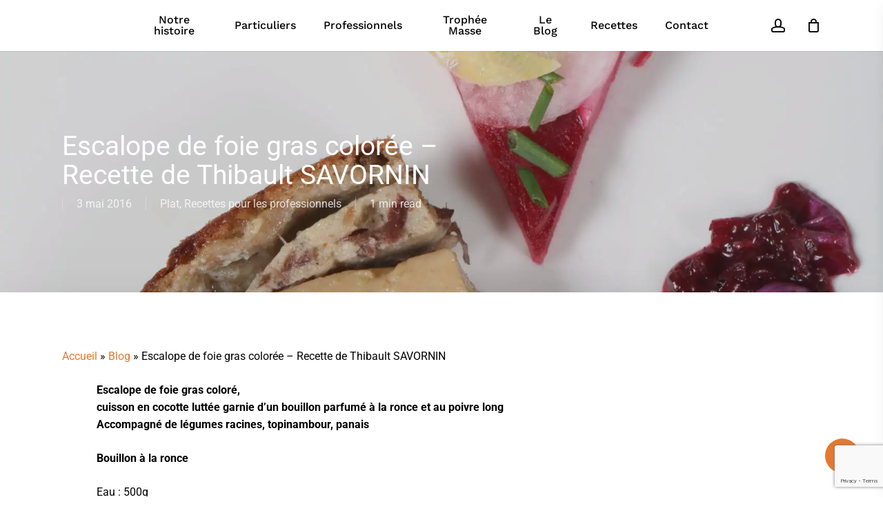

--- FILE ---
content_type: text/html; charset=utf-8
request_url: https://www.google.com/recaptcha/api2/anchor?ar=1&k=6LfFTrMbAAAAAEAaUMxRjGy2WBHxP4IV86PngVWy&co=aHR0cHM6Ly93d3cubWFpc29uLW1hc3NlLmNvbTo0NDM.&hl=en&v=PoyoqOPhxBO7pBk68S4YbpHZ&size=invisible&anchor-ms=20000&execute-ms=30000&cb=pwi062y87xdc
body_size: 48549
content:
<!DOCTYPE HTML><html dir="ltr" lang="en"><head><meta http-equiv="Content-Type" content="text/html; charset=UTF-8">
<meta http-equiv="X-UA-Compatible" content="IE=edge">
<title>reCAPTCHA</title>
<style type="text/css">
/* cyrillic-ext */
@font-face {
  font-family: 'Roboto';
  font-style: normal;
  font-weight: 400;
  font-stretch: 100%;
  src: url(//fonts.gstatic.com/s/roboto/v48/KFO7CnqEu92Fr1ME7kSn66aGLdTylUAMa3GUBHMdazTgWw.woff2) format('woff2');
  unicode-range: U+0460-052F, U+1C80-1C8A, U+20B4, U+2DE0-2DFF, U+A640-A69F, U+FE2E-FE2F;
}
/* cyrillic */
@font-face {
  font-family: 'Roboto';
  font-style: normal;
  font-weight: 400;
  font-stretch: 100%;
  src: url(//fonts.gstatic.com/s/roboto/v48/KFO7CnqEu92Fr1ME7kSn66aGLdTylUAMa3iUBHMdazTgWw.woff2) format('woff2');
  unicode-range: U+0301, U+0400-045F, U+0490-0491, U+04B0-04B1, U+2116;
}
/* greek-ext */
@font-face {
  font-family: 'Roboto';
  font-style: normal;
  font-weight: 400;
  font-stretch: 100%;
  src: url(//fonts.gstatic.com/s/roboto/v48/KFO7CnqEu92Fr1ME7kSn66aGLdTylUAMa3CUBHMdazTgWw.woff2) format('woff2');
  unicode-range: U+1F00-1FFF;
}
/* greek */
@font-face {
  font-family: 'Roboto';
  font-style: normal;
  font-weight: 400;
  font-stretch: 100%;
  src: url(//fonts.gstatic.com/s/roboto/v48/KFO7CnqEu92Fr1ME7kSn66aGLdTylUAMa3-UBHMdazTgWw.woff2) format('woff2');
  unicode-range: U+0370-0377, U+037A-037F, U+0384-038A, U+038C, U+038E-03A1, U+03A3-03FF;
}
/* math */
@font-face {
  font-family: 'Roboto';
  font-style: normal;
  font-weight: 400;
  font-stretch: 100%;
  src: url(//fonts.gstatic.com/s/roboto/v48/KFO7CnqEu92Fr1ME7kSn66aGLdTylUAMawCUBHMdazTgWw.woff2) format('woff2');
  unicode-range: U+0302-0303, U+0305, U+0307-0308, U+0310, U+0312, U+0315, U+031A, U+0326-0327, U+032C, U+032F-0330, U+0332-0333, U+0338, U+033A, U+0346, U+034D, U+0391-03A1, U+03A3-03A9, U+03B1-03C9, U+03D1, U+03D5-03D6, U+03F0-03F1, U+03F4-03F5, U+2016-2017, U+2034-2038, U+203C, U+2040, U+2043, U+2047, U+2050, U+2057, U+205F, U+2070-2071, U+2074-208E, U+2090-209C, U+20D0-20DC, U+20E1, U+20E5-20EF, U+2100-2112, U+2114-2115, U+2117-2121, U+2123-214F, U+2190, U+2192, U+2194-21AE, U+21B0-21E5, U+21F1-21F2, U+21F4-2211, U+2213-2214, U+2216-22FF, U+2308-230B, U+2310, U+2319, U+231C-2321, U+2336-237A, U+237C, U+2395, U+239B-23B7, U+23D0, U+23DC-23E1, U+2474-2475, U+25AF, U+25B3, U+25B7, U+25BD, U+25C1, U+25CA, U+25CC, U+25FB, U+266D-266F, U+27C0-27FF, U+2900-2AFF, U+2B0E-2B11, U+2B30-2B4C, U+2BFE, U+3030, U+FF5B, U+FF5D, U+1D400-1D7FF, U+1EE00-1EEFF;
}
/* symbols */
@font-face {
  font-family: 'Roboto';
  font-style: normal;
  font-weight: 400;
  font-stretch: 100%;
  src: url(//fonts.gstatic.com/s/roboto/v48/KFO7CnqEu92Fr1ME7kSn66aGLdTylUAMaxKUBHMdazTgWw.woff2) format('woff2');
  unicode-range: U+0001-000C, U+000E-001F, U+007F-009F, U+20DD-20E0, U+20E2-20E4, U+2150-218F, U+2190, U+2192, U+2194-2199, U+21AF, U+21E6-21F0, U+21F3, U+2218-2219, U+2299, U+22C4-22C6, U+2300-243F, U+2440-244A, U+2460-24FF, U+25A0-27BF, U+2800-28FF, U+2921-2922, U+2981, U+29BF, U+29EB, U+2B00-2BFF, U+4DC0-4DFF, U+FFF9-FFFB, U+10140-1018E, U+10190-1019C, U+101A0, U+101D0-101FD, U+102E0-102FB, U+10E60-10E7E, U+1D2C0-1D2D3, U+1D2E0-1D37F, U+1F000-1F0FF, U+1F100-1F1AD, U+1F1E6-1F1FF, U+1F30D-1F30F, U+1F315, U+1F31C, U+1F31E, U+1F320-1F32C, U+1F336, U+1F378, U+1F37D, U+1F382, U+1F393-1F39F, U+1F3A7-1F3A8, U+1F3AC-1F3AF, U+1F3C2, U+1F3C4-1F3C6, U+1F3CA-1F3CE, U+1F3D4-1F3E0, U+1F3ED, U+1F3F1-1F3F3, U+1F3F5-1F3F7, U+1F408, U+1F415, U+1F41F, U+1F426, U+1F43F, U+1F441-1F442, U+1F444, U+1F446-1F449, U+1F44C-1F44E, U+1F453, U+1F46A, U+1F47D, U+1F4A3, U+1F4B0, U+1F4B3, U+1F4B9, U+1F4BB, U+1F4BF, U+1F4C8-1F4CB, U+1F4D6, U+1F4DA, U+1F4DF, U+1F4E3-1F4E6, U+1F4EA-1F4ED, U+1F4F7, U+1F4F9-1F4FB, U+1F4FD-1F4FE, U+1F503, U+1F507-1F50B, U+1F50D, U+1F512-1F513, U+1F53E-1F54A, U+1F54F-1F5FA, U+1F610, U+1F650-1F67F, U+1F687, U+1F68D, U+1F691, U+1F694, U+1F698, U+1F6AD, U+1F6B2, U+1F6B9-1F6BA, U+1F6BC, U+1F6C6-1F6CF, U+1F6D3-1F6D7, U+1F6E0-1F6EA, U+1F6F0-1F6F3, U+1F6F7-1F6FC, U+1F700-1F7FF, U+1F800-1F80B, U+1F810-1F847, U+1F850-1F859, U+1F860-1F887, U+1F890-1F8AD, U+1F8B0-1F8BB, U+1F8C0-1F8C1, U+1F900-1F90B, U+1F93B, U+1F946, U+1F984, U+1F996, U+1F9E9, U+1FA00-1FA6F, U+1FA70-1FA7C, U+1FA80-1FA89, U+1FA8F-1FAC6, U+1FACE-1FADC, U+1FADF-1FAE9, U+1FAF0-1FAF8, U+1FB00-1FBFF;
}
/* vietnamese */
@font-face {
  font-family: 'Roboto';
  font-style: normal;
  font-weight: 400;
  font-stretch: 100%;
  src: url(//fonts.gstatic.com/s/roboto/v48/KFO7CnqEu92Fr1ME7kSn66aGLdTylUAMa3OUBHMdazTgWw.woff2) format('woff2');
  unicode-range: U+0102-0103, U+0110-0111, U+0128-0129, U+0168-0169, U+01A0-01A1, U+01AF-01B0, U+0300-0301, U+0303-0304, U+0308-0309, U+0323, U+0329, U+1EA0-1EF9, U+20AB;
}
/* latin-ext */
@font-face {
  font-family: 'Roboto';
  font-style: normal;
  font-weight: 400;
  font-stretch: 100%;
  src: url(//fonts.gstatic.com/s/roboto/v48/KFO7CnqEu92Fr1ME7kSn66aGLdTylUAMa3KUBHMdazTgWw.woff2) format('woff2');
  unicode-range: U+0100-02BA, U+02BD-02C5, U+02C7-02CC, U+02CE-02D7, U+02DD-02FF, U+0304, U+0308, U+0329, U+1D00-1DBF, U+1E00-1E9F, U+1EF2-1EFF, U+2020, U+20A0-20AB, U+20AD-20C0, U+2113, U+2C60-2C7F, U+A720-A7FF;
}
/* latin */
@font-face {
  font-family: 'Roboto';
  font-style: normal;
  font-weight: 400;
  font-stretch: 100%;
  src: url(//fonts.gstatic.com/s/roboto/v48/KFO7CnqEu92Fr1ME7kSn66aGLdTylUAMa3yUBHMdazQ.woff2) format('woff2');
  unicode-range: U+0000-00FF, U+0131, U+0152-0153, U+02BB-02BC, U+02C6, U+02DA, U+02DC, U+0304, U+0308, U+0329, U+2000-206F, U+20AC, U+2122, U+2191, U+2193, U+2212, U+2215, U+FEFF, U+FFFD;
}
/* cyrillic-ext */
@font-face {
  font-family: 'Roboto';
  font-style: normal;
  font-weight: 500;
  font-stretch: 100%;
  src: url(//fonts.gstatic.com/s/roboto/v48/KFO7CnqEu92Fr1ME7kSn66aGLdTylUAMa3GUBHMdazTgWw.woff2) format('woff2');
  unicode-range: U+0460-052F, U+1C80-1C8A, U+20B4, U+2DE0-2DFF, U+A640-A69F, U+FE2E-FE2F;
}
/* cyrillic */
@font-face {
  font-family: 'Roboto';
  font-style: normal;
  font-weight: 500;
  font-stretch: 100%;
  src: url(//fonts.gstatic.com/s/roboto/v48/KFO7CnqEu92Fr1ME7kSn66aGLdTylUAMa3iUBHMdazTgWw.woff2) format('woff2');
  unicode-range: U+0301, U+0400-045F, U+0490-0491, U+04B0-04B1, U+2116;
}
/* greek-ext */
@font-face {
  font-family: 'Roboto';
  font-style: normal;
  font-weight: 500;
  font-stretch: 100%;
  src: url(//fonts.gstatic.com/s/roboto/v48/KFO7CnqEu92Fr1ME7kSn66aGLdTylUAMa3CUBHMdazTgWw.woff2) format('woff2');
  unicode-range: U+1F00-1FFF;
}
/* greek */
@font-face {
  font-family: 'Roboto';
  font-style: normal;
  font-weight: 500;
  font-stretch: 100%;
  src: url(//fonts.gstatic.com/s/roboto/v48/KFO7CnqEu92Fr1ME7kSn66aGLdTylUAMa3-UBHMdazTgWw.woff2) format('woff2');
  unicode-range: U+0370-0377, U+037A-037F, U+0384-038A, U+038C, U+038E-03A1, U+03A3-03FF;
}
/* math */
@font-face {
  font-family: 'Roboto';
  font-style: normal;
  font-weight: 500;
  font-stretch: 100%;
  src: url(//fonts.gstatic.com/s/roboto/v48/KFO7CnqEu92Fr1ME7kSn66aGLdTylUAMawCUBHMdazTgWw.woff2) format('woff2');
  unicode-range: U+0302-0303, U+0305, U+0307-0308, U+0310, U+0312, U+0315, U+031A, U+0326-0327, U+032C, U+032F-0330, U+0332-0333, U+0338, U+033A, U+0346, U+034D, U+0391-03A1, U+03A3-03A9, U+03B1-03C9, U+03D1, U+03D5-03D6, U+03F0-03F1, U+03F4-03F5, U+2016-2017, U+2034-2038, U+203C, U+2040, U+2043, U+2047, U+2050, U+2057, U+205F, U+2070-2071, U+2074-208E, U+2090-209C, U+20D0-20DC, U+20E1, U+20E5-20EF, U+2100-2112, U+2114-2115, U+2117-2121, U+2123-214F, U+2190, U+2192, U+2194-21AE, U+21B0-21E5, U+21F1-21F2, U+21F4-2211, U+2213-2214, U+2216-22FF, U+2308-230B, U+2310, U+2319, U+231C-2321, U+2336-237A, U+237C, U+2395, U+239B-23B7, U+23D0, U+23DC-23E1, U+2474-2475, U+25AF, U+25B3, U+25B7, U+25BD, U+25C1, U+25CA, U+25CC, U+25FB, U+266D-266F, U+27C0-27FF, U+2900-2AFF, U+2B0E-2B11, U+2B30-2B4C, U+2BFE, U+3030, U+FF5B, U+FF5D, U+1D400-1D7FF, U+1EE00-1EEFF;
}
/* symbols */
@font-face {
  font-family: 'Roboto';
  font-style: normal;
  font-weight: 500;
  font-stretch: 100%;
  src: url(//fonts.gstatic.com/s/roboto/v48/KFO7CnqEu92Fr1ME7kSn66aGLdTylUAMaxKUBHMdazTgWw.woff2) format('woff2');
  unicode-range: U+0001-000C, U+000E-001F, U+007F-009F, U+20DD-20E0, U+20E2-20E4, U+2150-218F, U+2190, U+2192, U+2194-2199, U+21AF, U+21E6-21F0, U+21F3, U+2218-2219, U+2299, U+22C4-22C6, U+2300-243F, U+2440-244A, U+2460-24FF, U+25A0-27BF, U+2800-28FF, U+2921-2922, U+2981, U+29BF, U+29EB, U+2B00-2BFF, U+4DC0-4DFF, U+FFF9-FFFB, U+10140-1018E, U+10190-1019C, U+101A0, U+101D0-101FD, U+102E0-102FB, U+10E60-10E7E, U+1D2C0-1D2D3, U+1D2E0-1D37F, U+1F000-1F0FF, U+1F100-1F1AD, U+1F1E6-1F1FF, U+1F30D-1F30F, U+1F315, U+1F31C, U+1F31E, U+1F320-1F32C, U+1F336, U+1F378, U+1F37D, U+1F382, U+1F393-1F39F, U+1F3A7-1F3A8, U+1F3AC-1F3AF, U+1F3C2, U+1F3C4-1F3C6, U+1F3CA-1F3CE, U+1F3D4-1F3E0, U+1F3ED, U+1F3F1-1F3F3, U+1F3F5-1F3F7, U+1F408, U+1F415, U+1F41F, U+1F426, U+1F43F, U+1F441-1F442, U+1F444, U+1F446-1F449, U+1F44C-1F44E, U+1F453, U+1F46A, U+1F47D, U+1F4A3, U+1F4B0, U+1F4B3, U+1F4B9, U+1F4BB, U+1F4BF, U+1F4C8-1F4CB, U+1F4D6, U+1F4DA, U+1F4DF, U+1F4E3-1F4E6, U+1F4EA-1F4ED, U+1F4F7, U+1F4F9-1F4FB, U+1F4FD-1F4FE, U+1F503, U+1F507-1F50B, U+1F50D, U+1F512-1F513, U+1F53E-1F54A, U+1F54F-1F5FA, U+1F610, U+1F650-1F67F, U+1F687, U+1F68D, U+1F691, U+1F694, U+1F698, U+1F6AD, U+1F6B2, U+1F6B9-1F6BA, U+1F6BC, U+1F6C6-1F6CF, U+1F6D3-1F6D7, U+1F6E0-1F6EA, U+1F6F0-1F6F3, U+1F6F7-1F6FC, U+1F700-1F7FF, U+1F800-1F80B, U+1F810-1F847, U+1F850-1F859, U+1F860-1F887, U+1F890-1F8AD, U+1F8B0-1F8BB, U+1F8C0-1F8C1, U+1F900-1F90B, U+1F93B, U+1F946, U+1F984, U+1F996, U+1F9E9, U+1FA00-1FA6F, U+1FA70-1FA7C, U+1FA80-1FA89, U+1FA8F-1FAC6, U+1FACE-1FADC, U+1FADF-1FAE9, U+1FAF0-1FAF8, U+1FB00-1FBFF;
}
/* vietnamese */
@font-face {
  font-family: 'Roboto';
  font-style: normal;
  font-weight: 500;
  font-stretch: 100%;
  src: url(//fonts.gstatic.com/s/roboto/v48/KFO7CnqEu92Fr1ME7kSn66aGLdTylUAMa3OUBHMdazTgWw.woff2) format('woff2');
  unicode-range: U+0102-0103, U+0110-0111, U+0128-0129, U+0168-0169, U+01A0-01A1, U+01AF-01B0, U+0300-0301, U+0303-0304, U+0308-0309, U+0323, U+0329, U+1EA0-1EF9, U+20AB;
}
/* latin-ext */
@font-face {
  font-family: 'Roboto';
  font-style: normal;
  font-weight: 500;
  font-stretch: 100%;
  src: url(//fonts.gstatic.com/s/roboto/v48/KFO7CnqEu92Fr1ME7kSn66aGLdTylUAMa3KUBHMdazTgWw.woff2) format('woff2');
  unicode-range: U+0100-02BA, U+02BD-02C5, U+02C7-02CC, U+02CE-02D7, U+02DD-02FF, U+0304, U+0308, U+0329, U+1D00-1DBF, U+1E00-1E9F, U+1EF2-1EFF, U+2020, U+20A0-20AB, U+20AD-20C0, U+2113, U+2C60-2C7F, U+A720-A7FF;
}
/* latin */
@font-face {
  font-family: 'Roboto';
  font-style: normal;
  font-weight: 500;
  font-stretch: 100%;
  src: url(//fonts.gstatic.com/s/roboto/v48/KFO7CnqEu92Fr1ME7kSn66aGLdTylUAMa3yUBHMdazQ.woff2) format('woff2');
  unicode-range: U+0000-00FF, U+0131, U+0152-0153, U+02BB-02BC, U+02C6, U+02DA, U+02DC, U+0304, U+0308, U+0329, U+2000-206F, U+20AC, U+2122, U+2191, U+2193, U+2212, U+2215, U+FEFF, U+FFFD;
}
/* cyrillic-ext */
@font-face {
  font-family: 'Roboto';
  font-style: normal;
  font-weight: 900;
  font-stretch: 100%;
  src: url(//fonts.gstatic.com/s/roboto/v48/KFO7CnqEu92Fr1ME7kSn66aGLdTylUAMa3GUBHMdazTgWw.woff2) format('woff2');
  unicode-range: U+0460-052F, U+1C80-1C8A, U+20B4, U+2DE0-2DFF, U+A640-A69F, U+FE2E-FE2F;
}
/* cyrillic */
@font-face {
  font-family: 'Roboto';
  font-style: normal;
  font-weight: 900;
  font-stretch: 100%;
  src: url(//fonts.gstatic.com/s/roboto/v48/KFO7CnqEu92Fr1ME7kSn66aGLdTylUAMa3iUBHMdazTgWw.woff2) format('woff2');
  unicode-range: U+0301, U+0400-045F, U+0490-0491, U+04B0-04B1, U+2116;
}
/* greek-ext */
@font-face {
  font-family: 'Roboto';
  font-style: normal;
  font-weight: 900;
  font-stretch: 100%;
  src: url(//fonts.gstatic.com/s/roboto/v48/KFO7CnqEu92Fr1ME7kSn66aGLdTylUAMa3CUBHMdazTgWw.woff2) format('woff2');
  unicode-range: U+1F00-1FFF;
}
/* greek */
@font-face {
  font-family: 'Roboto';
  font-style: normal;
  font-weight: 900;
  font-stretch: 100%;
  src: url(//fonts.gstatic.com/s/roboto/v48/KFO7CnqEu92Fr1ME7kSn66aGLdTylUAMa3-UBHMdazTgWw.woff2) format('woff2');
  unicode-range: U+0370-0377, U+037A-037F, U+0384-038A, U+038C, U+038E-03A1, U+03A3-03FF;
}
/* math */
@font-face {
  font-family: 'Roboto';
  font-style: normal;
  font-weight: 900;
  font-stretch: 100%;
  src: url(//fonts.gstatic.com/s/roboto/v48/KFO7CnqEu92Fr1ME7kSn66aGLdTylUAMawCUBHMdazTgWw.woff2) format('woff2');
  unicode-range: U+0302-0303, U+0305, U+0307-0308, U+0310, U+0312, U+0315, U+031A, U+0326-0327, U+032C, U+032F-0330, U+0332-0333, U+0338, U+033A, U+0346, U+034D, U+0391-03A1, U+03A3-03A9, U+03B1-03C9, U+03D1, U+03D5-03D6, U+03F0-03F1, U+03F4-03F5, U+2016-2017, U+2034-2038, U+203C, U+2040, U+2043, U+2047, U+2050, U+2057, U+205F, U+2070-2071, U+2074-208E, U+2090-209C, U+20D0-20DC, U+20E1, U+20E5-20EF, U+2100-2112, U+2114-2115, U+2117-2121, U+2123-214F, U+2190, U+2192, U+2194-21AE, U+21B0-21E5, U+21F1-21F2, U+21F4-2211, U+2213-2214, U+2216-22FF, U+2308-230B, U+2310, U+2319, U+231C-2321, U+2336-237A, U+237C, U+2395, U+239B-23B7, U+23D0, U+23DC-23E1, U+2474-2475, U+25AF, U+25B3, U+25B7, U+25BD, U+25C1, U+25CA, U+25CC, U+25FB, U+266D-266F, U+27C0-27FF, U+2900-2AFF, U+2B0E-2B11, U+2B30-2B4C, U+2BFE, U+3030, U+FF5B, U+FF5D, U+1D400-1D7FF, U+1EE00-1EEFF;
}
/* symbols */
@font-face {
  font-family: 'Roboto';
  font-style: normal;
  font-weight: 900;
  font-stretch: 100%;
  src: url(//fonts.gstatic.com/s/roboto/v48/KFO7CnqEu92Fr1ME7kSn66aGLdTylUAMaxKUBHMdazTgWw.woff2) format('woff2');
  unicode-range: U+0001-000C, U+000E-001F, U+007F-009F, U+20DD-20E0, U+20E2-20E4, U+2150-218F, U+2190, U+2192, U+2194-2199, U+21AF, U+21E6-21F0, U+21F3, U+2218-2219, U+2299, U+22C4-22C6, U+2300-243F, U+2440-244A, U+2460-24FF, U+25A0-27BF, U+2800-28FF, U+2921-2922, U+2981, U+29BF, U+29EB, U+2B00-2BFF, U+4DC0-4DFF, U+FFF9-FFFB, U+10140-1018E, U+10190-1019C, U+101A0, U+101D0-101FD, U+102E0-102FB, U+10E60-10E7E, U+1D2C0-1D2D3, U+1D2E0-1D37F, U+1F000-1F0FF, U+1F100-1F1AD, U+1F1E6-1F1FF, U+1F30D-1F30F, U+1F315, U+1F31C, U+1F31E, U+1F320-1F32C, U+1F336, U+1F378, U+1F37D, U+1F382, U+1F393-1F39F, U+1F3A7-1F3A8, U+1F3AC-1F3AF, U+1F3C2, U+1F3C4-1F3C6, U+1F3CA-1F3CE, U+1F3D4-1F3E0, U+1F3ED, U+1F3F1-1F3F3, U+1F3F5-1F3F7, U+1F408, U+1F415, U+1F41F, U+1F426, U+1F43F, U+1F441-1F442, U+1F444, U+1F446-1F449, U+1F44C-1F44E, U+1F453, U+1F46A, U+1F47D, U+1F4A3, U+1F4B0, U+1F4B3, U+1F4B9, U+1F4BB, U+1F4BF, U+1F4C8-1F4CB, U+1F4D6, U+1F4DA, U+1F4DF, U+1F4E3-1F4E6, U+1F4EA-1F4ED, U+1F4F7, U+1F4F9-1F4FB, U+1F4FD-1F4FE, U+1F503, U+1F507-1F50B, U+1F50D, U+1F512-1F513, U+1F53E-1F54A, U+1F54F-1F5FA, U+1F610, U+1F650-1F67F, U+1F687, U+1F68D, U+1F691, U+1F694, U+1F698, U+1F6AD, U+1F6B2, U+1F6B9-1F6BA, U+1F6BC, U+1F6C6-1F6CF, U+1F6D3-1F6D7, U+1F6E0-1F6EA, U+1F6F0-1F6F3, U+1F6F7-1F6FC, U+1F700-1F7FF, U+1F800-1F80B, U+1F810-1F847, U+1F850-1F859, U+1F860-1F887, U+1F890-1F8AD, U+1F8B0-1F8BB, U+1F8C0-1F8C1, U+1F900-1F90B, U+1F93B, U+1F946, U+1F984, U+1F996, U+1F9E9, U+1FA00-1FA6F, U+1FA70-1FA7C, U+1FA80-1FA89, U+1FA8F-1FAC6, U+1FACE-1FADC, U+1FADF-1FAE9, U+1FAF0-1FAF8, U+1FB00-1FBFF;
}
/* vietnamese */
@font-face {
  font-family: 'Roboto';
  font-style: normal;
  font-weight: 900;
  font-stretch: 100%;
  src: url(//fonts.gstatic.com/s/roboto/v48/KFO7CnqEu92Fr1ME7kSn66aGLdTylUAMa3OUBHMdazTgWw.woff2) format('woff2');
  unicode-range: U+0102-0103, U+0110-0111, U+0128-0129, U+0168-0169, U+01A0-01A1, U+01AF-01B0, U+0300-0301, U+0303-0304, U+0308-0309, U+0323, U+0329, U+1EA0-1EF9, U+20AB;
}
/* latin-ext */
@font-face {
  font-family: 'Roboto';
  font-style: normal;
  font-weight: 900;
  font-stretch: 100%;
  src: url(//fonts.gstatic.com/s/roboto/v48/KFO7CnqEu92Fr1ME7kSn66aGLdTylUAMa3KUBHMdazTgWw.woff2) format('woff2');
  unicode-range: U+0100-02BA, U+02BD-02C5, U+02C7-02CC, U+02CE-02D7, U+02DD-02FF, U+0304, U+0308, U+0329, U+1D00-1DBF, U+1E00-1E9F, U+1EF2-1EFF, U+2020, U+20A0-20AB, U+20AD-20C0, U+2113, U+2C60-2C7F, U+A720-A7FF;
}
/* latin */
@font-face {
  font-family: 'Roboto';
  font-style: normal;
  font-weight: 900;
  font-stretch: 100%;
  src: url(//fonts.gstatic.com/s/roboto/v48/KFO7CnqEu92Fr1ME7kSn66aGLdTylUAMa3yUBHMdazQ.woff2) format('woff2');
  unicode-range: U+0000-00FF, U+0131, U+0152-0153, U+02BB-02BC, U+02C6, U+02DA, U+02DC, U+0304, U+0308, U+0329, U+2000-206F, U+20AC, U+2122, U+2191, U+2193, U+2212, U+2215, U+FEFF, U+FFFD;
}

</style>
<link rel="stylesheet" type="text/css" href="https://www.gstatic.com/recaptcha/releases/PoyoqOPhxBO7pBk68S4YbpHZ/styles__ltr.css">
<script nonce="kTSUCH_cT_ITxk1PxqcdoQ" type="text/javascript">window['__recaptcha_api'] = 'https://www.google.com/recaptcha/api2/';</script>
<script type="text/javascript" src="https://www.gstatic.com/recaptcha/releases/PoyoqOPhxBO7pBk68S4YbpHZ/recaptcha__en.js" nonce="kTSUCH_cT_ITxk1PxqcdoQ">
      
    </script></head>
<body><div id="rc-anchor-alert" class="rc-anchor-alert"></div>
<input type="hidden" id="recaptcha-token" value="[base64]">
<script type="text/javascript" nonce="kTSUCH_cT_ITxk1PxqcdoQ">
      recaptcha.anchor.Main.init("[\x22ainput\x22,[\x22bgdata\x22,\x22\x22,\[base64]/[base64]/[base64]/ZyhXLGgpOnEoW04sMjEsbF0sVywwKSxoKSxmYWxzZSxmYWxzZSl9Y2F0Y2goayl7RygzNTgsVyk/[base64]/[base64]/[base64]/[base64]/[base64]/[base64]/[base64]/bmV3IEJbT10oRFswXSk6dz09Mj9uZXcgQltPXShEWzBdLERbMV0pOnc9PTM/bmV3IEJbT10oRFswXSxEWzFdLERbMl0pOnc9PTQ/[base64]/[base64]/[base64]/[base64]/[base64]\\u003d\x22,\[base64]\\u003d\x22,\x22wrMXMMOyI8OYw5nDrH7CtsOYwqHDpGbDuD0wb8O4ScK0Y8Khw5gYwpXDoic/[base64]/CunrCjsKWwowdwrHDmnPCnFJvwoEUw7TDvA89woQrw57Ch0vCvQ1/MW59STh5wrTCncOLIMKRfCABb8Opwp/CmsOCw63CrsOTwrw/PSnDqS8Zw5AxfcOfwpHDpmbDncK3w4E0w5HCgcKXeAHCtcKMw7/DuWkpKHXChMOCwpZnCF9SdMOcw4PCkMOTGE4Jwq/Cv8OBw4zCqMKlwr8xGMO7WMOKw4Mcw4LDpnx/aQ5xFcOpfmHCv8OvTmB8w4vCgsKZw55tJQHCohXCq8OlKsOdaRnCnzN6w5ggMkXDkMOaUcK5A0xaZsKDHEppwrI8w6fCnMOFQzHCt2pJw5jDlsOTwrMgwo3DrsOWwpfDi1vDsRxZwrTCr8OJwrgHCVpPw6Fgw40tw6PCtlZLaVHCrBbDiThUDBw/F8OOW2kpwpV0fw19XS/[base64]/DkjbCncKCwo0hwpQMJw5jc8KVwptVw7VMw6lueTobUMOlwoJPw7HDlMOzL8OKc29pasO+DxN9fAPDn8ONN8OGNcOzVcKIw4jCi8OYw6cIw6Atw7HConRPSWpiwpbDsMKLwqpAw589THQMw4HDq0nDi8OGfE7CpcOPw7DCtCbCpWDDl8KDKMOcTMOKaMKzwrFpwrJKGn/Cn8ODdsO/FzRaTsKCPMKlw4bCoMOzw5NjdHzCjMO/wqdxQ8Kow5fDqVvDoVxlwqkjw5I7wqbCs28Yw5HDmk3DssO9bVIKH0Qvw43DrmwIw7h9JSwRVg1Dwqwyw5XCsTDDuwrCqVNVw5I4wr4JwrBaRcKncH/[base64]/DtsKJc0TDjcKXw4fDrAPDqMOJw7nDpcKDZcKiw4rDgBExGsOkw7RbCTcUworDqxPDgQU/W2jCuh/[base64]/Ck8OswrB7w6/[base64]/[base64]/DuMKaSAfCqn7DicOeesK4w6QkVcKHKDnDksK/w6XDvE7CrEvDkFcTwoLCvx/DtMOEW8O0DyFtNyrCrMKFwp07w785w7YVw5nDpMO0L8K0L8Kaw7RMLgt2bcOUd3cewqMNMnQnwr5KwrRucVoYTzQMwr3DsDjCnFPDh8Osw68Nw6XCijbDvMOPc37Dk15ZwprCihs+PDvDjQIUw67DknFhwpLDoMOcwpbDjh3CvG/[base64]/Cq8OEw7sswrV6w5New7XDnMKtwr3DuCbCgMOSCjvCukDCvSvDpCfDjsOlF8O9L8KWw7DCqMK5ZSXDs8OEw4QNM1LDkMOGOcKCIcO+OMO6YnjDkA7DjxrCrh8oKjUoOHt9w5VAw7vDmjjDh8KvQXUeOjzChMKZw74xw7oCcAbCgMOZwp3DmMOUw53DnTHDmsO/w4YLwpHCv8Kgw4F4LynCmcKBbMOEYMKBEMKWSMKERsKcLw0AWULCl2rCksO3Sj7CpsKgw77CmcOrw6PCmUfCsT06w4rCnVx3dgTDkEcQw6HCjUnDjDEkfDHDsxh3JcK8w6UePkrDvsO2FsOZw4HCqsKmw6zDqsO1wqM7wp99wrXCvSAkO2QoBMK/wrZSwpFvwrUqwrLCn8KDHMKIC8O1TEBGDHcSwpRsNsKhIsO2T8OVw7kYw5siw5HDqQkEcsKmwqfDn8KjwqBYwoXCtErClcOWGcKXX0RpLyPDq8OOw7TDm8K8wqnClD/Dh1YbwrEiecOkwqfDhjvCqcKKWMK2WTnCksODcllzwqfDrMK+Hk7Clw4cwq7DkE8AHHR/[base64]/a8Kcwqwow6sEUMO4woEfw6DCgcOwNEnCvsKLw6hPwqJDw4/ChMKQK31FMMKXKcKzCmnDjwfDksK2woRawoFpwr7CqlICTHPCqMKCwojDk8KSw4fCtQgcHkgAw7g0w5bCph56L0DDsmHDn8OvwpnDoDDDhsK1Kz/CksO+Qx3DlsKkw4IpacKMw7jClBfCosOMIsKuJ8OPwqHDvBTCi8KMbMKOw6nDnhcMw4gKc8KHwqbDtUp8wrk8woTDnVzDlHJRw5nDkmjDhRkxHsK1GSrCpmpJGsKIDjEWDMKAMMK8cQzDiyfDscOBWkpgwq96wrAZHcOiw5jCpMKbUXjCjsOSw7ERw7A0wqVJVQ/Ci8OYwqAXwpvDhCXCpR7CrMOwPMKEYgF5UxAIw7PDlT4aw6/DkMOTwqjDhzQSKWPDucObJ8KXwrRiZmIhY8KGNsOpGDpJalrDhcOjU0B2wqFGwpEARsKWw6zDm8K8DsKyw4pRe8OMw7rDvkHDlhVJA35uDcOjw7MQw7x3XlMIw5/DgGvCicK8DsONXRvCssKzw5Umw6cnZMOCAUvDi1DCkMKTwo90asKFeXUow7fCqMOSw7lZw7HDpcKIDcOjNDt+wpFVDVhxwr15wrLCvj/DsRzDgMK5wq/DncOHbjrDicKNDUB3w6PCqBoRwqB7ajxcwpjDlsODwrfDisKDYsOFwqnDnsOSdsOeecK0NMO6wrIca8OkD8KaFsOsP1/CqzLCpV7CusOaH0jCv8KzVWHDtsOdNsKzTsOeNMOVwofDuhnDjcOAwqQWGsKPTsO/JBkUaMOJw47CvsKTw74cwpvDqDnCmcO0ZA/DhsKcV3p7woTDrcKFwqMUwrbCtxzCr8KBw6llwrHCk8KibMKqw7NmJUsDMy7Di8K3AcOVwrvCm3fDmsOXwpfCscK8wpDDpSkqBhDCjQnDuFlWHixvwpcqcMKzT1Vyw7/[base64]/DqsO8w7XDncOTNsKCZy/DoARqYMKhAWRmw7jCi0nCocOxw41FTDYXw6oAw6LCi8KDwpvDicKowqoQIcOGw79gwqLDgsOLP8KBwoIqTHHCoRzCtcOnwrrDgwoMwrw3bsOKwqPDqsO4cMOqw7dcw6nCgF4FGwFLKnMweH/[base64]/DhQdEUX3DtcK7wq5nX8K8SsKjwptFYMO/[base64]/DqDQxXl7Cvg8Hw7Uzw5PDhy9Jwp01Fy/Cn8KswrzCplLDpsOewq9Wc8KFRsKPRSt9wpbDqSXChMKbcwQVfyFxOQfCk1p7c3Akw7UfeTcUWcKowqA1wqvCnsOsw7TDssO8Oxw0wpPCg8O3KWEnw7zDkX48d8OKLCR4FRLDiMKLw67ChcKPE8OsF3t/woBaS0fCisKpAHXCtMKgH8KoeVjCkMK2Kww6NMO3RkDCoMKORsKhwr/CnDpNw4nCl0gJfcO+L8OiQAcAwpPDlnRzw5ocRg4raGM6F8KQXE87w7YIw6TCrg51bgrCsR/CocK7YQcLw6xow7peFsKwJ2R8woLDjcKww79vw57DslLCvcO2OydmXTAUwok7XMOiwrnDjDsHwqPCvhRbJSTDksO/[base64]/[base64]/Dm8KqdAdwYS9rwqwzN23CscK/QcKhIjx+w5dnw6JfBcKaEcOlw5rDg8KYw7nCsQsKZsK/GVbCmVhWNU8tw4xlXUAUSMOWEU9BaXpAcEdIcVk3G8O7QThXwqLCvU/DssKKwqsWw6/DugHDvm9wYsONw5jCmUM+CMK/PjTCpsOvwpoow6fCi246wrjCmcO4w6TCp8OfJsK6wrvDoklwPcOpwrlMwqIlwoxiWkkbEW48OsKowrXCr8KkDcO2worDpHRZw6zDjHUrwrgNw50ow5t9WcOJKsKxwrRLTsKZwp0eQmRnwq4zPn1nw45DCcO+wr/DpwDDs8K7wqbCswTCsz/Ch8K+esOXRcKNwosiwqAlMMKVwo4raMKrwq0Kw77DrhnDl350cjXDriIRKsKqwpDDssOfcWnCrXBswr8hw7ovwoHCmwUrD3XDh8OKw5Ewwq7Dn8Oyw6lLYnhZwqLDgcOewoTDt8K1woYff8KIw4zDkcKrZsOTEsOtDDZ6JcO8w67CgFkAwr3DnEszw5Jcw4/DiyNoQ8KLBsKyb8O/[base64]/DgsOnTCgYc8Klf2QnTU/[base64]/[base64]/Diy3CtcKKw4vCrcKBOMKlQcKcDh0LwrrCkhnDnB/DkX5lw59/w4jDgMOSw7x+TMOKfcONw4DCvcKzcMKxw6fCmVPCjnfCmRPCvUtbw6NVVcKIw5NdEk9xwr7CtX1pAGPDihDClMK2TXp1w5bCj3/Dqmo5w6NwwqXCsMOgwpFIeMKnIsKTQsO1w583w7rDm0FNLMOoJ8O/w4zCmMK4w5LDvsKsLcOzw5TCk8O2wpDCo8K5w45CwpJmVHgvPcKuwoDDnsORHRMHOGVFw4o/P2bCqsOFBMKHw4TClsOGwrrDt8OaTcKUMiDDjcOSK8ONQX7Ds8K0wq8kwpHDssOuwrXDhzrDjy/DosKNQ33DuQPClAxewovDpcK2w5EYw6nDjcKVB8Kmw77CjsKgw6Apb8Klw53CnznDrn/DsGPDshPDvMK/[base64]/DqCIEw7XChMKGNsKcwrdWGMK3woXCmsK7wqkjw7rDi8OjwrLDs8KRaMKnfizCp8Kyw43CuxvDgx7Dr8KTwpbDoCZ7wooZw5pkwqTDoMOJfAJEbifDh8KnNiLCvsKNw4HDmkwLw6HCkX3CksK5wpDCskzCuBEYOUE0wqfCs0/Cg0tHVMOrwqsMNR3CrD0lRsKbw4fDuVdRw57CqsOyRRnCnXLDhcKjYcOSTUjDrMOGGzIuYEUaa2J9wo/[base64]/DpU3Dlj/[base64]/P8KbRsKmwrrDvBYCal/ClcOIE8O0fnFqFiVSw7HCiFM0EWsfw7HDp8Oaw6lWwqbDomEzZxwDw5nCoCoEwp3CrsOPw48kw6o/NlPCqcOXUMO5w6s7BsKrw4ZLMjDDqsOIXMOSYsOjWzXCsXTDhC7Dq2vCncK0NMOhNsOpX0/Cpx/DqBbDh8ODwpvCs8KWwqQeV8OGw4l6Mw3DgHnCnmnCpgvDqAcaalrDqcOiw4PDv8KfwrHCnHxSan7CiBlXCcKhw7TCjcKdwpvCrxfDoUskVlBVGXM6B07Cmk7CmcOYwqHCscKnBMO2wo/Do8KLc2nCjXXDo0jCjsOzGsKRw5fDrMKSwrXCv8KaOR4Qwq9Gw4PDjk9UwrnCpMONw544w75Swp7CpMKcJhHDsU/DnMO0woEmw4pIacKcw5DDi07DqcODw4fDnsO9J0DDssOWw5vClhDCpsKEflvCiFYjw4/Cp8OBwrkaGsKqw7LDkztdw4tcwqDCgcO7VMKZLQrDn8KNS3bDqCQTwo7DvUclwrA3wpgmQWbCmWNFw5MPwpk5wpQgwqkjwohMNWHCtVfClMK/w47Ci8KTw6IEw5VtwpRAwp7CosO2DSsww7Q9wocmwonCjALDrcOWeMKaJW3Ck2l0dsOuWHZ4eMK2wojDmEPCglsUw7g2wpnDjcOxwrsQbMKhw6lMw51WBhoqw7U0EV4FwqzDiy7DmsOYEsOGHcOnXG4zR1Bowo/CnsOPwpdsR8OywqoUw7Esw5XCs8OyLS9vDl7CvMOEw4XDkX/[base64]/Dj8KSwp1Cw5TCrFLDizPCtcKHwqjCvMK5woTCo8OOw5PCtMKeWD0QH8KBw6ZuwoYMckTCpFbChMKcwqTDpsOIPcKiwoXCpcOzHkhvbzMvXsKRdsOZwpzDpU/[base64]/wpkkw5oEwro7e8K3w6F8w5jDvsKHS8KhbHTDuMKjw4rCm8K2R8OaC8O2w7UIw5gxUEcRwrvDmMOcwoLCuQHDgMKlw5JJw4HDlkDChRpXC8OTwqjDmh1+MSnCsk0tFMKXGcKgIcK0GFbDtjlIwqzCm8OQP2TChTccUMOuLsKZwo4RbS3Dvytkwo/[base64]/DkSEJSCU4wpDCqcKychdbwrbDuGJcw6ovwoDCrHDCmDPClC7Dv8OFcsO/[base64]/DvsKOL1LCniRnFxJGbsKjwrDDn8Kvwp/DoRNBcsKaCw/DincGwoAwwrDCisK0Vyl+NMOIe8KrQUrCuhXDrcOlPHZZTWQYw5HDvHnDiH7CjBbDscO8MMK4VcKGwo3CgcKsEyNbwr7CkMOMMnliw7nCncO9wpbDqMKxSMK7THgMw6UPw7cKwrvDn8ONwqxVHVDClMK0w750SDA2wpMIGMK6XiTCr3BmW0NYw65UQ8OhB8K/w7UMw7xHBcOXeRRMw690wpLCg8OtUHsgw5zChMOxwqTDt8ObanLDlEUcwojDvSIGX8OdHQ04bWPDrirCjhdFw6ozfXpvwrd/ZMOHVTVIw7PDkRPDpsKWw61mw5PDrsO0w7jCmz4VE8KcwrjCt8KpPsK5Kw7CgS7DgVTDlsO2QsKSwrwVwo7Dljw5w6pYw6DCmDsAw5DCvRjDlcOowo/CtMOudMKhQDx/w7fDuAoOEcKRwqQNwrFYw5psMQ8cVsK0w7xRHS1jw7YSw4/DnXtpfMO0cBAKIHTCgl3DumAHwrdnw47CrMOnOMKadEZaeMOIIcO/wrULwrk6QTzDiiRnPMKkSEbCqW/[base64]/ClsK/a8OmDjoNwrHDjz/CnDcqd8Opw6hpdcOgXHxnwoA0UMOPesKTVcOXEHQWwqkEwpLCpMOXwpTDgcOEwq5+wonDicK5WMKVTcKRNHfCnjzDjifCtnklwqzDrcORw48nwpzDusKCIsOswrZ1w6PCvsOmw7fDksKqwqDDoVjCvnDDnz1ucsKDAMO0axB3wqV0wpxtwo/CvcObCEzCqlckOsKSGw3DpygWIsOowo/CmcO7wrDCucOGK2HDmsK5w6kgw6DDl3rDomsfwoXDukk7woHChMOvd8KTwrTDtcOBF2slw4zCnUowa8OYwpM8H8OCw5Muc0ldHMOKXcKCQkXDgCVKw54Pw7zDuMKPwokCSMO0w5zCoMOGwqPDvC7Dv1pOw4/CucKFwoHDrMKJRMKnwq8OLlV/UcOyw6LDoSImHSjCoMKnXFBXw7PDiDZ9w7dyScK5bMKSesOlEg4VNMK8w4rCtmguw54dMcKmwqQQclPDjsOcwq3Ch8O5S8OlXFPDhyJVwrwhw4JQPzXCgMKjIcO7w5s1UsO7bVLCssO3wq7Ckw4rw6F5eMKqwrhdcsKeNml/w4p2woDCtMO1wrZMwqAyw6Eje3bCvMK7w5DCv8OdwpstCMOlw7nCllwDwpHDn8O0wrbCh01LJsORwowIEWJcF8KBwpzDiMKEwppocABOw4sjw7vClSHCkz9/IsOIw4PCthjCiMOPZsO3QMO8woFXw69XHDwiw5nCgXrCusKEE8OQw7dQw7JCGsOuw78jwqLDsh4BOwApGVsZw4pXRMKcw7Fow5/DgMO8w4sXw7rDsj3CkcK5wobDkCLDoCo8w5cHLGbDqW96w63DjmPCiBbDssOvw5LCjsKeIMKCwqYPwrYjbXdXU3Baw6Nsw4/DtAjDpMOPwonCtMK7wqXDmsK5K1JAPyQZJ2RRA0XDuMKvwoMpw61IP8K1S8OIw4DCl8OcPsOnwq/[base64]/EsO9wpx3R8KwfBB1SzPCmMKGEcOWwqrCrsOLY3/DkDTDlW/Dtz9zR8O+JMOBwovDocKvwq5bw7tRQX18GMO8wokTNcOySirDnsKOY1fDuzcDf2VfNg/Ck8KpwpEHKT7CkMKAU3/[base64]/wpo5w4fCocKyJMKfV1rDucOFAMOYImDCpMKlAAjDiGlQfD/Duw/DulwxQcOdDMK3wqLDqsKiWMK0wqI+w4oBUGkNwoojw5jCp8OrYcObwogfwrA5LMKOw6bChcOUwqpRMcK2wr0lwpjCm1HDtcOVw4PCvsO8w55IBcOZacKMwqbDrQDCq8K+wrVjbAsPURLCucK5EHkpNsK2UGfCk8OKw6TDuwIrw5DDvF3CmH/CgxdsNsKDw7TCq04rw5bCryhowrTChE3CrMKOGlYzwqvCp8Kow6/Dj2jDr8OhB8KOSAEICw9eRcK7wpTDjl9HQBrDusKNwpfDrcKhR8Kvw5d2VhXCvMO2YCk+wpLCvcOgw7Zvw54lw4jCnsOlf1EfU8OXMMOFw6vClMOvXMK6w68oFMK4wqDDqnlSe8KMeMOKDMOUNcOlDTPDtMKXRnF0aRNww6xtJE9xHsK8wrRGQChIw7sWw4bChV/CtW1Pw5hXeSzDtMKRw7ATTcOswroVw63DnwzCoW94L1HDlcK/P8OxRnPDjFDCtRh3w5/DhEJgCcODwpJqZG/Dk8O6wp3Dg8OFw7XCqsOvdcOvEsKlSsOkZMOWwpdrb8KvfQMjwq3CmlbDisKQScO/[base64]/[base64]/CsMK6HcKxFxfCm0MWwrbDtcKXwobDlsKuw41JIMOew6IxEMKwSl4xwofDgTIpZHp6JX/DqGnDp1pASDnCmMOWw5JEVcKRDDBIw4Vqc8OswoEgw5nCoAMjZ8OrwrdmUMO/woZVREVbw4cSwqQwwqbDlMKqw6HDvmxgw6Yqw6bDozsXY8OWw5txesOxHnvCp3TDgHgUXMKjGnrCly5rHcKRBsKtw5/DrzDCtn4hwpUQwpd3w4N5w5/[base64]/DhsOlCDjDmmjDg8KIA3kAw6bCv8KCw5TCiMOrw6HCsWAcwr7ChQHDtcOkFnhxbwwmwqjCv8OEw6bChMK8w48ZVyJ5V0hMwpvDiFLDlnPDu8Olw5HDq8K1EnXDnGrCusKTw6/Do8K1wrIOOz7CjjE1FDnCscOxPWrCnFfCosOiwrLCuEIBXB5Tw43DglDCmRBPE1Vzw5vDvjQ/WSFuJ8KCaMOoNwTDisKhVcOlw6kFfWp6wq/CrsOhOMK3JhoRXsOhw7/[base64]/DjsKjdFpywqpgS8KVBzHDtsKPwrhWUzx+wq/ClBbDggw6CcOuwrN9wqNoBMKPbMO/wr/[base64]/[base64]/DtAvClsKMesK+wq/Cn8O+TkvCgsKeWwXDnsKzMHAwIcOra8KgwpDCph/ChMKBwrrDm8Oowr3CsHJ7eko4wo88JynDg8OGw5s9w44lw5UBwrLDrcK+CSIiw7osw5fCpXrDnMKHEsOyAMOYworDhMKiQ08hwoEzRmovIMKvw4PCnjLDpMOOw7IjV8KpLAY4w5TDs2jDrzbDrEbCkcOjwr5BUMOnwqrCmsK/S8OIwoVbw7LCvkTCvMOjMcKYw403wrxiRhobwqbDmcKFfgpAw6I4w4zCpnpMw6clE2Avw5c4w5fDocO6JWQdQQDDusOPwos2AMK/woTDp8OUJ8K9esO8DcK1MhTCusK0wpDDqsOQKRUvalDCl0U8wo3Cv1HCsMO4N8KRNMOjU2VlJcK6wrTDs8O+w6FNKcOaZcK8IcOpNMKYwqFAwrs5w7jCiFcrwrPDjX9qwrTCqCtIw5/DjGp0b3p3OcK1w7EPF8ObDMOBU8O1OcOWS2kOwqpqFR3DnMOHwpfDgXjCsQgew6YCbcOVOsK8wobDnUFiecOww67Csh9sw7/Cr8OGwppsw4fCpcKmCDvCtsKXQDkMw7bCmcK/[base64]/CisKwwokGIg7Dt0PCnTYpw7Mqwq4aESEkw4VjQRvDtzYhw6/DqsKSSzV2woxrw4gwwoHDtSDCmx/CqcODwq7DnsKcNlJ3ScOow6rDtXfCpnc7BsOSG8Ocw6EKB8K6wrTCkMKhw6bDncOhDVFzaQTDqwPCssOTwqvCgAsSw6PCs8OBBW3Ci8KsQcO6EcKMwr7Dmw3CmTsnRFfCqmU0wo/[base64]/CuMOwwo8Nwq1owqDDvxTCh8KKw5dMwrvCvD/CisODCxoSD1XDvsOGXQMQw7HDoizCnsOvw79tEU8uwrI/MMKjXsO5w4wLwokjFsKvw5LCmMOqG8K3w69oL3nDkHFfRMKCZRzDpXg5wpXCpEQnw41CMcK7T2rCgHXDjMOrbC/CgHpiw6l+TsK1M8KYLQkAQg/CnFHDjsK/d1bCvB/DjUZTBMKQw7IhwpDCocKAVz9HAk8NBcOOw47DrMOvwrjDp1BEw5FqbH/[base64]/Cn8KXw6PCm8KDwoJ6w4wlMSsswo52aMOPw7jDpA54EBE2bMOIwpjDu8OfFWnDgF/DjiJxAMKDw4fCjsKewrfCjxkzworCgsKaasO1wo80MQHCtMO4cyE7wq7Dqg/DnR5NwplLDUplZHjDmifCq8K/BwfDvsKQwpxKQ8ONwrjDh8OQw5jCncO7wpvCqnbCv3XDpsOjNnHCtsOLdDPDhcOXwq3CkCfCmsKJJD7DqcKNPsOHw5fCvTXDs1tCw6khcD3CvsObTsKmecO+AsOPVMKnw5wlRX/[base64]/[base64]/ChcOLEHBAw5gNd8KVbMOLwp/ChSIJEA/DkxkGwpJBw4xbOTgfScODYcKUwqtbw7oMw4ZLaMKKwrdiwoFNTsKIDcKSwpUywo/CucOgIC9TFSnDgMOCwqTDjcOuw6nDtsKcwrRDJ3fDqMOGW8ONw6PCmhBIWsKBw5pRB2nCmsOUwoHDqhzCr8KGAyPDvSbCiVQ0VsOGLlvDusO3w4kLwqjDoEU+SUBkAMO9wr8wTsKKw5M/UHvCmMOxY1bDp8Ovw6Ruw6XDvcKFw7RuZwh5w6XCoWhEw4NrBCwxw4PCpcKLwp7DqsOwwqA3wpLDhyAxwo3DjMKMS8OywqVCYcOtXRTCoWfDoMK0w4rDpiVwPsOKwoQDEnYURE/CpMKAZWvDk8KOwod0w4NIelXDoUUCwrPCp8OJw7DCm8KPwrpOfCJbDnkdIADCicO3Qh1tw5zChwXCmFg0wpEywrI7woTDrsOBw7khw4vCvsOgwp3DrAvDoQXDhg4LwpFQNUzCgsOuw4PDscKEw6zCucKiQ8OnUsKDw67Cux/DicKaw5lIw7nCjnVYwoDDvMKGAGUwwoTCiXHDhl7CocKgwpHCuVs9wpl8woDDhcOJFcKcRcOVWkZUBQ8Xb8KRw4g6w7dBRmgtCsOkdn0oAUTDrRFRfMOECjgBKMKpA3XCsjTCrmcnw65Pw5HCjsOvw5lrwrjCqRcEKRFNwpXCt8OYw4DCjW/DqQ3Dt8OAwqh9w6TCth5pwp3Cvw3DkcKEw4HDj2wzwpoNw5dhw6XDkH3Dkm7DnXnDhMKVNTnDgsKNwqPDnWIHwpMkIcKGwp5/LsKOVsOxw5DChsOKCQvDscKTw7UTw7NGw7TCvTNZV2nDtsOQw5fDnBBDZcOnwqHCs8K/Sx/[base64]/Cg2hDwrQiw5UlDyHCk8Kywp/CocOgMDvDjC3DtMKRworCnzlNw5bDp8K0NsKvXsKawpzDpW9qwqfCnAnDjsOgwrHCv8KHBMKREgYhw57CtXd0wrUIw6tmN2JgUCbDl8ONwohzTjp3w5nCvQPDumXDihoWFEtaHyUjwqxCw6TCmsOTwqvCkcKYeMOnw51Gwr4rw6ZCwqbDpsOZw4/[base64]/w6xhDMO1E2nClMO3LTtnE8K2w7XCpCfDg8OfOV8swoHDlE3CtcOWwpLCv8O1fzjDhsKtwqfCkX7CtEQaw7vDsMKwwr0Fw54Lwr7CisK7wr3DlXfDmMKPw4PDs1B/wrpJw58ww5vDnsKRQsKTw7cCIcKWf8KZVTfCrMOLwq4Bw5vCpj/CihoKWB7CshwWwpDDrC8iTwvDhTbDvcOnVcKLwp02PQPDhcKHP3QqwrHDu8Kpw4HChMK4I8Odwo9Ta1zCt8KJM3tnw6jDmVnCscOjwq/DhlzDqjLClsKBRRBqLcOHwrElAEXCvsK8w6sAR1vCuMKINcKIJhhvGMKfKiI/[base64]/[base64]/DgUzCr8KBw4Vew45sw7HDknHCrCzCvSUGbMO0w6R2w7TDmDTCv2jCgiV1dlnDkH7CsHIvw5ZZUwTCrMKow4LDkMOAwpNVLsOYMMOCBcOVd8KtwqsbwoMDNcOEwpkOwq/CrSEZf8KedMOeNcKTFzXCtMK6GSXClcKYw53CtGTCgC4mVcOgw4nCgyJAYl4rwqfCssKOwo8mw4U+wqDCkCMTw7zDg8Opw7YGMV/Ds8KEPmBiFXzDhcKfw64Tw61EFMKLT0bCr0wgaMKiw73DixVKP0QSw4nCsxY8wqF8wpvCk0LDn1VDE8KCVn/CjsKyw6opbAnCpRzClTJiwofDkcKsbMOHw4pxw7nCmsKEGWkGOMONw6rCkcKRb8ORcCfDmVMbcMKPw4PCth57w6ggwpcuWgnDo8ODWlfDjGFke8Oxw6kDLGjCjUzDmsKTwobDjh7CuMKUwplqw73CmlV3XU5KM2pJw45gw6bChAbCtg/[base64]/DjUhLwrvDsgbDoTfCmMKxw4gZGsKYF8KLw5rCvMKwLHojw7rDosKvMzcpK8OAUR7CsyRRw4zCvVdTYcOcwqt2ORzDuFB6w7jDh8ONwpohwrFVwq/DpcO1wqdKEHjCqTp5wrZIw7XCqsOIdsKBwrvDqMKYB0lBw5EnGMO/ORrDu3NGcEnCkMKNf2vDisKVwqXDpiBFwqXCicO7wp0cw6PClsO5w7LCrcKlHsKuYGxoZMOtwoIpYXXDusONwqHCvwPDhMOew4nCjMKrT0B1Sx7DuBjCosK7QBXDlDTClADDpsOFwqlFw5lxwrrCmsOrwqnDncO+Wj/CrcKXwolZGjI8woUiZcOgOcKSe8Knwo1Sw6/DqMOCw7tIY8Kkwr3DvwIGwo7DkcO8RcKuwqcXbMKIb8OWMcKtZ8O8w47Dq3DDt8KjOsOHZBXCrzLDuVcww5p7w6DDqn7CiH3CrcKdccOxbB/DqcOlesKfVsO8aArDgcOZw6XDj1VbXsOdAMKCw5PDvjrDm8OiwrbCo8KZW8Kpw7zCuMOrwrHDkxUGPMOxccOhXQURWcO6RQDDiXjDpcKff8KwH8Kpw63CrMKbKTrCscKewrHClzR5w7LCrmtrT8OCSitBwpTDuDbDsMK0w5/[base64]/[base64]/DlsKAV3rClMK8IgdrwqfDicO9wpXDjcOCP3shQsKjw7xwKwp0wql/[base64]/[base64]/DnR0IIsO/w7rDusOfwqdUw6DCrV5YKMKvUMKwwptTw77DksKZwqDCm8KWwrvCs8K9QmHClUZWMMKEFn5qR8OoFsKIw77DrMK8ZSbCtlDDoV/Cqylkw5ZrwpUEecOrwpfDo38BCFxhw4sjMDoewqbCiF5Lw74Mw7NMwpVKLsORZkERwpTDpknCmcOfwqfCqsOewq5iLzXDtkQ/[base64]/CtsK3W8K1NA7DijLCnMOIY8OuwpFNwobDvcK7Jn3DrMOpVEM3woFfQT/[base64]/dsOXwqR1wrDCtTF3wrQEwqUOdMKcw6Ntw5TDmMKrwq1lQWfCnXnCq8O/T2TCvsOhEHHDisKbwpwpL3MbES1jw5JDXMKkH2lcP2gzI8OXMcKXwrFCSiPDtjcowosAwoxHw5/CjWvCucK+X1gmJcK6EHgKEGDDh3hjA8KDw60uQ8KyQEnCiikiLxDDqMOKw4zDncKUw5/DkmjCisKXLF7Cl8O/wqLDrcOQw71bD38wwrJaB8Kxw4l5w48eNsKZah7DscK8w57DrMOiwqfDtCdFw64jE8Okw57CpQnDhcOqD8Oawpxew6ULwpJawqpxc17Clm4uw4kFQ8O/[base64]/CghgtA8KPw6rDhR4xTHLDo8OKwrtJw77DgQA3NsKVw7jDuiPDgBUTwprDncOmwoPCpsOnw7Y9TcOxQQMfS8OrFkoWcEBOw4/CsXhowr5twpZ6w43DhB9PwrrCoDEtwrdwwoNMSyLDiMOywoNuw7pyZSJBw7JJw7LCgsKxExVGLkrDpV/[base64]/woYHw6nCikE6w5XDvcKFw4rCk8OCdkEIJ8OXHAvDklbDggtuwpHCvsK1worCuDDDhsKVFx7DmMKhwpzCtsOoTADCiFLDnVMKwr7DrMK/LsKBeMKLw4dvw4XDqcOFwpolw6fCgMKQw7zCpxzDsRFaVMKtwogRIS/Ct8Kpw5HCi8OAwrXCm3HChcKHw4fChCXDjsKaw4nCo8KYw4NxMwVlJ8OnwpQAw5ZUd8OmCRsGQcKzAW7CgMKCK8K/[base64]/DqAk5w73DnMOuw5hDw67ClTfCtUrCkMO0V8KCEsKMw6wbwrcowrDCjMOKOEYrQWDCjcOGw64Bw4jCtCVuw49BK8OBwrbDqsKuGsKdwobDtMKhw4EwwoZ6JH1KwqM9firCp1PDh8O9OF/CoEDDoxFuIMOswqPDkG5MwpbDjcKOfFpbw5HCs8OzPcK7dA3DkgPCjjAhwodJZA/[base64]/DrgbCgsKNVcKBwqBKw6PDpMKKCQTCqD/CgGzCjwLCncOlXMOpScK/[base64]/[base64]/DmMOHw7PCoS3CnMOmbsOGw4Muwp/CtkE8KiUiOsK0HgEaVMO4CsKmayDCrQ/[base64]/w4EBasOBw7XCrgbDs8OiInTCvGAwJsKoacKUBl7DnC/Cri7Cm3tIf8OKwqbDvRMTN359CTt8cjZKw6RQXy7DlXrDpcK/wqnCm2U+YlLDuR8TIHXCtsOmw6Y8QsKAVmAxwrtJclNkw6PDlcOLw4zCuhgswqBeUm0Awoklw4fCuGcNwqcWAsO+w57CmMO9wr0bw7MUc8ONw7PDlsKyCMOwwo7DonTDtQ3Cj8KbwrzDhxUSBw9awqPDiyXDtMKMAiDCri5ww4fDvELCjDIXw4Z5wqLDnsOYwr5Awo/Coi3Ds8O7woUeOhAXwpkEKMK3w5zDlnjDjGXDjx3CrMOOw4lhwq/[base64]/Dg8O8wqUgwrDDh0BdUcOncMONA8K3w4XDqHJ2T8KGF8KNWXDCiVDDuUDDigVgc1vCtD8ww7LCjH3Dt0IhQsOKw6fDiMO5w7/Cvj5jHsOUMCUcw6Jmw6zDjAHCnsKtw51kw73CkcO1JsKhF8KnQMKxScOrw5JQd8OZH0Q/Z8KAw6bCocOiw6TCosKfw4LCocOvGkZ+E0/[base64]\\u003d\x22],null,[\x22conf\x22,null,\x226LfFTrMbAAAAAEAaUMxRjGy2WBHxP4IV86PngVWy\x22,0,null,null,null,0,[21,125,63,73,95,87,41,43,42,83,102,105,109,121],[1017145,826],0,null,null,null,null,0,null,0,null,700,1,null,1,\[base64]/76lBhmnigkZhAoZnOKMAhmv8xEZ\x22,0,0,null,null,1,null,0,1,null,null,null,0],\x22https://www.maison-masse.com:443\x22,null,[3,1,1],null,null,null,1,3600,[\x22https://www.google.com/intl/en/policies/privacy/\x22,\x22https://www.google.com/intl/en/policies/terms/\x22],\x22ZHjPXy1Crt3bVVztkl0g1UCGMdAM3FhygMoz+Lq3NGc\\u003d\x22,1,0,null,1,1769301435806,0,0,[132,213,224],null,[60,80,50,36],\x22RC-PKWAJw4ofdXftw\x22,null,null,null,null,null,\x220dAFcWeA6CzRH3xw4rSB_2_Uh10Z05U400ddSONaeG2yeb3wvVbeLN9ONcNOwcObgsope-4b3_fX8vngOjXGBkKxzpIJjOLlW4qw\x22,1769384235726]");
    </script></body></html>